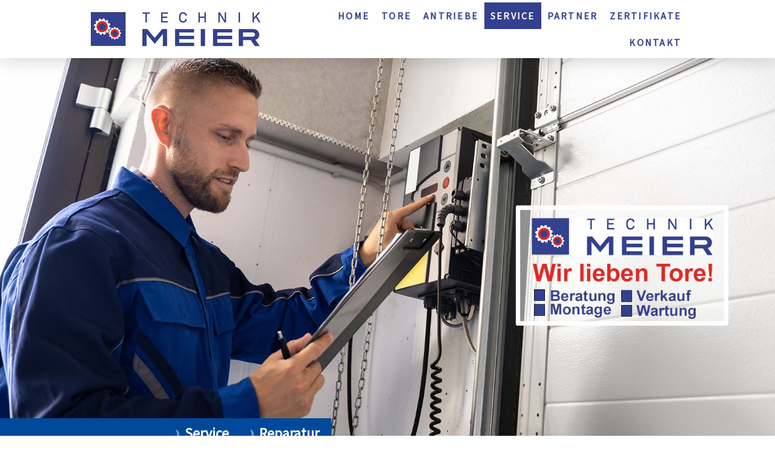

--- FILE ---
content_type: text/html; charset=UTF-8
request_url: https://www.meiertechnik.de/service/reparatur/
body_size: 11965
content:
<!DOCTYPE html>
<html lang="de-DE"><head>
    <meta charset="utf-8"/>
    <link rel="dns-prefetch preconnect" href="https://u.jimcdn.com/" crossorigin="anonymous"/>
<link rel="dns-prefetch preconnect" href="https://assets.jimstatic.com/" crossorigin="anonymous"/>
<link rel="dns-prefetch preconnect" href="https://image.jimcdn.com" crossorigin="anonymous"/>
<link rel="dns-prefetch preconnect" href="https://fonts.jimstatic.com" crossorigin="anonymous"/>
<meta name="viewport" content="width=device-width, initial-scale=1"/>
<meta http-equiv="X-UA-Compatible" content="IE=edge"/>
<meta name="description" content=""/>
<meta name="robots" content="index, follow, archive"/>
<meta property="st:section" content=""/>
<meta name="generator" content="Jimdo Creator"/>
<meta name="twitter:title" content="Reparaturen von Toren, türen und Anlagen"/>
<meta name="twitter:description" content="Schließt das Rollgittertür in der Tiefgarage nicht mehr? Oder umgekehrt: Das Tor lässt sich trotz aller Notmaßnahmen nicht öffnen? Defekte Teile, zum Beispiel der Antrieb, Mängel oder andere Schäden an Ihrer Toranlage? Unsere erfahrenen Techniker helfen Ihnen fachgerecht innerhalb kürzester Zeit!"/>
<meta name="twitter:card" content="summary_large_image"/>
<meta property="og:url" content="https://www.meiertechnik.de/service/reparatur/"/>
<meta property="og:title" content="Reparaturen von Toren, türen und Anlagen"/>
<meta property="og:description" content="Schließt das Rollgittertür in der Tiefgarage nicht mehr? Oder umgekehrt: Das Tor lässt sich trotz aller Notmaßnahmen nicht öffnen? Defekte Teile, zum Beispiel der Antrieb, Mängel oder andere Schäden an Ihrer Toranlage? Unsere erfahrenen Techniker helfen Ihnen fachgerecht innerhalb kürzester Zeit!"/>
<meta property="og:type" content="website"/>
<meta property="og:locale" content="de_DE"/>
<meta property="og:site_name" content="Meier Technik GmbH Gundheim - Industrietore-Garagentore-Spezialtore Service und Montage"/>
<meta name="twitter:image" content="https://image.jimcdn.com/cdn-cgi/image/width=1920%2Cheight=1024%2Cfit=contain%2Cformat=jpg%2C/app/cms/storage/image/path/sd81d121a8213a800/image/i2166d94d6549985d/version/1679503905/image.jpg"/>
<meta property="og:image" content="https://image.jimcdn.com/cdn-cgi/image/width=1920%2Cheight=1024%2Cfit=contain%2Cformat=jpg%2C/app/cms/storage/image/path/sd81d121a8213a800/image/i2166d94d6549985d/version/1679503905/image.jpg"/>
<meta property="og:image:width" content="1537"/>
<meta property="og:image:height" content="1024"/>
<meta property="og:image:secure_url" content="https://image.jimcdn.com/cdn-cgi/image/width=1920%2Cheight=1024%2Cfit=contain%2Cformat=jpg%2C/app/cms/storage/image/path/sd81d121a8213a800/image/i2166d94d6549985d/version/1679503905/image.jpg"/><title>Reparaturen von Toren, türen und Anlagen - Meier Technik GmbH Gundheim - Industrietore-Garagentore-Spezialtore Service und Montage</title>
<link rel="shortcut icon" href="https://u.jimcdn.com/cms/o/sd81d121a8213a800/img/favicon.png?t=1679674386"/>
    
<link rel="canonical" href="https://www.meiertechnik.de/service/reparatur/"/>

        <script src="https://assets.jimstatic.com/ckies.js.7c38a5f4f8d944ade39b.js"></script>

        <script src="https://assets.jimstatic.com/cookieControl.js.b05bf5f4339fa83b8e79.js"></script>
    <script>window.CookieControlSet.setToNormal();</script>

    <style>html,body{margin:0}.hidden{display:none}.n{padding:5px}#cc-website-title a {text-decoration: none}.cc-m-image-align-1{text-align:left}.cc-m-image-align-2{text-align:right}.cc-m-image-align-3{text-align:center}</style>

        <link href="https://u.jimcdn.com/cms/o/sd81d121a8213a800/layout/dm_f6bafd78fb633ff2b6001b768041b3b5/css/layout.css?t=1684845929" rel="stylesheet" type="text/css" id="jimdo_layout_css"/>
<script>     /* <![CDATA[ */     /*!  loadCss [c]2014 @scottjehl, Filament Group, Inc.  Licensed MIT */     window.loadCSS = window.loadCss = function(e,n,t){var r,l=window.document,a=l.createElement("link");if(n)r=n;else{var i=(l.body||l.getElementsByTagName("head")[0]).childNodes;r=i[i.length-1]}var o=l.styleSheets;a.rel="stylesheet",a.href=e,a.media="only x",r.parentNode.insertBefore(a,n?r:r.nextSibling);var d=function(e){for(var n=a.href,t=o.length;t--;)if(o[t].href===n)return e.call(a);setTimeout(function(){d(e)})};return a.onloadcssdefined=d,d(function(){a.media=t||"all"}),a};     window.onloadCSS = function(n,o){n.onload=function(){n.onload=null,o&&o.call(n)},"isApplicationInstalled"in navigator&&"onloadcssdefined"in n&&n.onloadcssdefined(o)}     /* ]]> */ </script>     <script>
// <![CDATA[
onloadCSS(loadCss('https://assets.jimstatic.com/web.css.eb85cb55dd9a47226f063339265ecc4f.css') , function() {
    this.id = 'jimdo_web_css';
});
// ]]>
</script>
<link href="https://assets.jimstatic.com/web.css.eb85cb55dd9a47226f063339265ecc4f.css" rel="preload" as="style"/>
<noscript>
<link href="https://assets.jimstatic.com/web.css.eb85cb55dd9a47226f063339265ecc4f.css" rel="stylesheet"/>
</noscript>
    <script>
    //<![CDATA[
        var jimdoData = {"isTestserver":false,"isLcJimdoCom":false,"isJimdoHelpCenter":false,"isProtectedPage":false,"cstok":"","cacheJsKey":"186e98539df89cc886f14e370fca1791cd2ed440","cacheCssKey":"186e98539df89cc886f14e370fca1791cd2ed440","cdnUrl":"https:\/\/assets.jimstatic.com\/","minUrl":"https:\/\/assets.jimstatic.com\/app\/cdn\/min\/file\/","authUrl":"https:\/\/a.jimdo.com\/","webPath":"https:\/\/www.meiertechnik.de\/","appUrl":"https:\/\/a.jimdo.com\/","cmsLanguage":"de_DE","isFreePackage":false,"mobile":false,"isDevkitTemplateUsed":true,"isTemplateResponsive":true,"websiteId":"sd81d121a8213a800","pageId":2546817036,"packageId":2,"shop":{"deliveryTimeTexts":{"1":"1 - 3 Tage Lieferzeit","2":"3 - 5 Tage Lieferzeit","3":"5 - 8 Tage Lieferzeit"},"checkoutButtonText":"Zur Kasse","isReady":false,"currencyFormat":{"pattern":"#,##0.00 \u00a4","convertedPattern":"#,##0.00 $","symbols":{"GROUPING_SEPARATOR":".","DECIMAL_SEPARATOR":",","CURRENCY_SYMBOL":"\u20ac"}},"currencyLocale":"de_DE"},"tr":{"gmap":{"searchNotFound":"Die angegebene Adresse konnte nicht gefunden werden.","routeNotFound":"Die Anfahrtsroute konnte nicht berechnet werden. M\u00f6gliche Gr\u00fcnde: Die Startadresse ist zu ungenau oder zu weit von der Zieladresse entfernt."},"shop":{"checkoutSubmit":{"next":"N\u00e4chster Schritt","wait":"Bitte warten"},"paypalError":"Da ist leider etwas schiefgelaufen. Bitte versuche es erneut!","cartBar":"Zum Warenkorb","maintenance":"Dieser Shop ist vor\u00fcbergehend leider nicht erreichbar. Bitte probieren Sie es sp\u00e4ter noch einmal.","addToCartOverlay":{"productInsertedText":"Der Artikel wurde dem Warenkorb hinzugef\u00fcgt.","continueShoppingText":"Weiter einkaufen","reloadPageText":"neu laden"},"notReadyText":"Dieser Shop ist noch nicht vollst\u00e4ndig eingerichtet.","numLeftText":"Mehr als {:num} Exemplare dieses Artikels sind z.Z. leider nicht verf\u00fcgbar.","oneLeftText":"Es ist leider nur noch ein Exemplar dieses Artikels verf\u00fcgbar."},"common":{"timeout":"Es ist ein Fehler aufgetreten. Die von dir ausgew\u00e4hlte Aktion wurde abgebrochen. Bitte versuche es in ein paar Minuten erneut."},"form":{"badRequest":"Es ist ein Fehler aufgetreten: Die Eingaben konnten leider nicht \u00fcbermittelt werden. Bitte versuche es sp\u00e4ter noch einmal!"}},"jQuery":"jimdoGen002","isJimdoMobileApp":false,"bgConfig":{"id":132433036,"type":"slideshow","options":{"fixed":true,"speed":0},"images":[{"id":8636907836,"url":"https:\/\/image.jimcdn.com\/cdn-cgi\/image\/\/app\/cms\/storage\/image\/path\/sd81d121a8213a800\/backgroundarea\/i5df9b883e3d6181b\/version\/1679471256\/image.jpg","altText":"","focalPointX":50.07812499999999289457264239899814128875732421875,"focalPointY":40.5520782470703125},{"id":8636933936,"url":"https:\/\/image.jimcdn.com\/cdn-cgi\/image\/\/app\/cms\/storage\/image\/path\/sd81d121a8213a800\/backgroundarea\/i8ab6ebc429b068af\/version\/1679482698\/image.jpg","altText":"","focalPointX":52.578125,"focalPointY":4.5520782470703125},{"id":8636983036,"url":"https:\/\/image.jimcdn.com\/cdn-cgi\/image\/\/app\/cms\/storage\/image\/path\/sd81d121a8213a800\/backgroundarea\/i5174a4b730de300a\/version\/1679494162\/image.jpg","altText":"","focalPointX":40.578125,"focalPointY":41.94898293397136512794531881809234619140625}]},"bgFullscreen":null,"responsiveBreakpointLandscape":767,"responsiveBreakpointPortrait":480,"copyableHeadlineLinks":false,"tocGeneration":false,"googlemapsConsoleKey":false,"loggingForAnalytics":false,"loggingForPredefinedPages":false,"isFacebookPixelIdEnabled":false,"userAccountId":"d7b672e3-c671-47ff-b28e-c1138150bd91"};
    // ]]>
</script>

     <script> (function(window) { 'use strict'; var regBuff = window.__regModuleBuffer = []; var regModuleBuffer = function() { var args = [].slice.call(arguments); regBuff.push(args); }; if (!window.regModule) { window.regModule = regModuleBuffer; } })(window); </script>
    <script src="https://assets.jimstatic.com/web.js.58bdb3da3da85b5697c0.js" async="true"></script>
    <script src="https://assets.jimstatic.com/at.js.62588d64be2115a866ce.js"></script>
    
</head>

<body class="body cc-page j-m-gallery-styles j-m-video-styles j-m-hr-styles j-m-header-styles j-m-text-styles j-m-emotionheader-styles j-m-htmlCode-styles j-m-rss-styles j-m-form-styles j-m-table-styles j-m-textWithImage-styles j-m-downloadDocument-styles j-m-imageSubtitle-styles j-m-flickr-styles j-m-googlemaps-styles j-m-blogSelection-styles j-m-comment-styles-disabled j-m-jimdo-styles j-m-profile-styles j-m-guestbook-styles j-m-promotion-styles j-m-twitter-styles j-m-hgrid-styles j-m-shoppingcart-styles j-m-catalog-styles j-m-product-styles-disabled j-m-facebook-styles j-m-sharebuttons-styles j-m-formnew-styles j-m-callToAction-styles j-m-turbo-styles j-m-spacing-styles j-m-googleplus-styles j-m-dummy-styles j-m-search-styles j-m-booking-styles j-m-socialprofiles-styles j-footer-styles cc-pagemode-default cc-content-parent" id="page-2546817036">

<div id="cc-inner" class="cc-content-parent">

<input type="checkbox" id="jtpl-mobile-navigation__checkbox" class="jtpl-mobile-navigation__checkbox"/><!-- _main.sass --><div class="jtpl-main cc-content-parent">

  <!-- _background-area.sass -->
  <div class="jtpl-background-area" background-area="fullscreen"></div>
  <!-- END _background-area.sass -->

  <!-- _top-bar.sass -->
  <div class="jtpl-top-bar navigation-colors">
    <!-- _navigation.sass -->
    <label for="jtpl-mobile-navigation__checkbox" class="jtpl-mobile-navigation__label navigation-colors--transparency">
      <span class="jtpl-mobile-navigation__borders navigation-colors__menu-icon"></span>
    </label>
    <!-- END _navigation.sass -->

  </div>
  <!-- END _top-bar.sass -->


  <!-- _mobile-navigation.sass -->
  <nav class="jtpl-mobile-navigation navigation-colors navigation-colors--transparency"><div data-container="navigation"><div class="j-nav-variant-nested"><ul class="cc-nav-level-0 j-nav-level-0"><li id="cc-nav-view-2546063636" class="jmd-nav__list-item-0"><a href="/" data-link-title="Home">Home</a></li><li id="cc-nav-view-2546775836" class="jmd-nav__list-item-0 j-nav-has-children"><a href="/tore/" data-link-title="Tore">Tore</a><span data-navi-toggle="cc-nav-view-2546775836" class="jmd-nav__toggle-button"></span><ul class="cc-nav-level-1 j-nav-level-1"><li id="cc-nav-view-2546776136" class="jmd-nav__list-item-1"><a href="/tore/industrietore/" data-link-title="Industrietore">Industrietore</a></li><li id="cc-nav-view-2547005336" class="jmd-nav__list-item-1"><a href="/tore/überladebrücken/" data-link-title="Überladebrücken">Überladebrücken</a></li><li id="cc-nav-view-2546776336" class="jmd-nav__list-item-1"><a href="/tore/privattore/" data-link-title="Privattore">Privattore</a></li><li id="cc-nav-view-2546776436" class="jmd-nav__list-item-1"><a href="/tore/spezialtore/" data-link-title="Spezialtore">Spezialtore</a></li><li id="cc-nav-view-2547005136" class="jmd-nav__list-item-1"><a href="/tore/brandschutz-tore-und-türen/" data-link-title="Brandschutz- Tore und Türen">Brandschutz- Tore und Türen</a></li><li id="cc-nav-view-2546961636" class="jmd-nav__list-item-1"><a href="/tore/modernisierung-bestandstore/" data-link-title="Modernisierung Bestandstore">Modernisierung Bestandstore</a></li></ul></li><li id="cc-nav-view-2546776536" class="jmd-nav__list-item-0 j-nav-has-children"><a href="/antriebe/" data-link-title="Antriebe">Antriebe</a><span data-navi-toggle="cc-nav-view-2546776536" class="jmd-nav__toggle-button"></span><ul class="cc-nav-level-1 j-nav-level-1"><li id="cc-nav-view-2546809436" class="jmd-nav__list-item-1"><a href="/antriebe/antriebe-für-industrietore/" data-link-title="Antriebe für Industrietore">Antriebe für Industrietore</a></li><li id="cc-nav-view-2546809536" class="jmd-nav__list-item-1"><a href="/antriebe/antriebe-für-privattore/" data-link-title="Antriebe für Privattore">Antriebe für Privattore</a></li><li id="cc-nav-view-2546809636" class="jmd-nav__list-item-1"><a href="/antriebe/torsteuerung-und-zubehör/" data-link-title="Torsteuerung und Zubehör">Torsteuerung und Zubehör</a></li></ul></li><li id="cc-nav-view-2546776036" class="jmd-nav__list-item-0 j-nav-has-children cc-nav-parent j-nav-parent jmd-nav__item--parent"><a href="/service/" data-link-title="Service">Service</a><span data-navi-toggle="cc-nav-view-2546776036" class="jmd-nav__toggle-button"></span><ul class="cc-nav-level-1 j-nav-level-1"><li id="cc-nav-view-2546779336" class="jmd-nav__list-item-1"><a href="/service/beratung/" data-link-title="Beratung">Beratung</a></li><li id="cc-nav-view-2546776736" class="jmd-nav__list-item-1"><a href="/service/montage/" data-link-title="Montage">Montage</a></li><li id="cc-nav-view-2546776836" class="jmd-nav__list-item-1"><a href="/service/wartung/" data-link-title="Wartung">Wartung</a></li><li id="cc-nav-view-2546779436" class="jmd-nav__list-item-1"><a href="/service/prüfung/" data-link-title="Prüfung">Prüfung</a></li><li id="cc-nav-view-2546817036" class="jmd-nav__list-item-1 cc-nav-current j-nav-current jmd-nav__item--current"><a href="/service/reparatur/" data-link-title="Reparatur" class="cc-nav-current j-nav-current jmd-nav__link--current">Reparatur</a></li></ul></li><li id="cc-nav-view-2546776636" class="jmd-nav__list-item-0"><a href="/partner/" data-link-title="Partner">Partner</a></li><li id="cc-nav-view-2548406136" class="jmd-nav__list-item-0"><a href="/zertifikate/" data-link-title="Zertifikate">Zertifikate</a></li><li id="cc-nav-view-2546063536" class="jmd-nav__list-item-0 j-nav-has-children"><a href="/kontakt/" data-link-title="Kontakt">Kontakt</a><span data-navi-toggle="cc-nav-view-2546063536" class="jmd-nav__toggle-button"></span><ul class="cc-nav-level-1 j-nav-level-1"><li id="cc-nav-view-2548275236" class="jmd-nav__list-item-1"><a href="/kontakt/ansprech-partner/" data-link-title="Ansprech-partner">Ansprech-partner</a></li></ul></li></ul></div></div>
  </nav><!-- END _mobile-navigation.sass --><!-- _header.sass --><header class="jtpl-header navigation-colors"><div class="jtpl-header__inner alignment-options navigation-vertical-alignment">
      <div class="jtpl-logo">
        <div id="cc-website-logo" class="cc-single-module-element"><div id="cc-m-13548667336" class="j-module n j-imageSubtitle"><div class="cc-m-image-container"><figure class="cc-imagewrapper cc-m-image-align-3">
<a href="https://www.meiertechnik.de/" target="_self"><img srcset="https://image.jimcdn.com/cdn-cgi/image/width=280%2Cheight=10000%2Cfit=contain%2Cformat=jpg%2C/app/cms/storage/image/path/sd81d121a8213a800/image/i624628705233e506/version/1672737843/image.jpg 280w, https://image.jimcdn.com/cdn-cgi/image/width=320%2Cheight=10000%2Cfit=contain%2Cformat=jpg%2C/app/cms/storage/image/path/sd81d121a8213a800/image/i624628705233e506/version/1672737843/image.jpg 320w, https://image.jimcdn.com/cdn-cgi/image//app/cms/storage/image/path/sd81d121a8213a800/image/i624628705233e506/version/1672737843/image.jpg 560w" sizes="(min-width: 280px) 280px, 100vw" id="cc-m-imagesubtitle-image-13548667336" src="https://image.jimcdn.com/cdn-cgi/image/width=280%2Cheight=10000%2Cfit=contain%2Cformat=jpg%2C/app/cms/storage/image/path/sd81d121a8213a800/image/i624628705233e506/version/1672737843/image.jpg" alt="Meier Technik GmbH Gundheim - Industrietore-Garagentore-Spezialtore Service und Montage" class="" data-src-width="560" data-src-height="133" data-src="https://image.jimcdn.com/cdn-cgi/image/width=280%2Cheight=10000%2Cfit=contain%2Cformat=jpg%2C/app/cms/storage/image/path/sd81d121a8213a800/image/i624628705233e506/version/1672737843/image.jpg" data-image-id="8621565636"/></a>    

</figure>
</div>
<div class="cc-clear"></div>
<script id="cc-m-reg-13548667336">// <![CDATA[

    window.regModule("module_imageSubtitle", {"data":{"imageExists":true,"hyperlink":"","hyperlink_target":"_blank","hyperlinkAsString":"","pinterest":"0","id":13548667336,"widthEqualsContent":"1","resizeWidth":"280","resizeHeight":67},"id":13548667336});
// ]]>
</script></div></div>
      </div>

      <!-- _navigation.sass -->
      <nav class="jtpl-navigation"><div class="jtpl-navigation__inner navigation-alignment" data-dropdown="true" data-main="true">
          <div data-container="navigation"><div class="j-nav-variant-nested"><ul class="cc-nav-level-0 j-nav-level-0"><li id="cc-nav-view-2546063636" class="jmd-nav__list-item-0"><a href="/" data-link-title="Home">Home</a></li><li id="cc-nav-view-2546775836" class="jmd-nav__list-item-0 j-nav-has-children"><a href="/tore/" data-link-title="Tore">Tore</a><span data-navi-toggle="cc-nav-view-2546775836" class="jmd-nav__toggle-button"></span><ul class="cc-nav-level-1 j-nav-level-1"><li id="cc-nav-view-2546776136" class="jmd-nav__list-item-1"><a href="/tore/industrietore/" data-link-title="Industrietore">Industrietore</a></li><li id="cc-nav-view-2547005336" class="jmd-nav__list-item-1"><a href="/tore/überladebrücken/" data-link-title="Überladebrücken">Überladebrücken</a></li><li id="cc-nav-view-2546776336" class="jmd-nav__list-item-1"><a href="/tore/privattore/" data-link-title="Privattore">Privattore</a></li><li id="cc-nav-view-2546776436" class="jmd-nav__list-item-1"><a href="/tore/spezialtore/" data-link-title="Spezialtore">Spezialtore</a></li><li id="cc-nav-view-2547005136" class="jmd-nav__list-item-1"><a href="/tore/brandschutz-tore-und-türen/" data-link-title="Brandschutz- Tore und Türen">Brandschutz- Tore und Türen</a></li><li id="cc-nav-view-2546961636" class="jmd-nav__list-item-1"><a href="/tore/modernisierung-bestandstore/" data-link-title="Modernisierung Bestandstore">Modernisierung Bestandstore</a></li></ul></li><li id="cc-nav-view-2546776536" class="jmd-nav__list-item-0 j-nav-has-children"><a href="/antriebe/" data-link-title="Antriebe">Antriebe</a><span data-navi-toggle="cc-nav-view-2546776536" class="jmd-nav__toggle-button"></span><ul class="cc-nav-level-1 j-nav-level-1"><li id="cc-nav-view-2546809436" class="jmd-nav__list-item-1"><a href="/antriebe/antriebe-für-industrietore/" data-link-title="Antriebe für Industrietore">Antriebe für Industrietore</a></li><li id="cc-nav-view-2546809536" class="jmd-nav__list-item-1"><a href="/antriebe/antriebe-für-privattore/" data-link-title="Antriebe für Privattore">Antriebe für Privattore</a></li><li id="cc-nav-view-2546809636" class="jmd-nav__list-item-1"><a href="/antriebe/torsteuerung-und-zubehör/" data-link-title="Torsteuerung und Zubehör">Torsteuerung und Zubehör</a></li></ul></li><li id="cc-nav-view-2546776036" class="jmd-nav__list-item-0 j-nav-has-children cc-nav-parent j-nav-parent jmd-nav__item--parent"><a href="/service/" data-link-title="Service">Service</a><span data-navi-toggle="cc-nav-view-2546776036" class="jmd-nav__toggle-button"></span><ul class="cc-nav-level-1 j-nav-level-1"><li id="cc-nav-view-2546779336" class="jmd-nav__list-item-1"><a href="/service/beratung/" data-link-title="Beratung">Beratung</a></li><li id="cc-nav-view-2546776736" class="jmd-nav__list-item-1"><a href="/service/montage/" data-link-title="Montage">Montage</a></li><li id="cc-nav-view-2546776836" class="jmd-nav__list-item-1"><a href="/service/wartung/" data-link-title="Wartung">Wartung</a></li><li id="cc-nav-view-2546779436" class="jmd-nav__list-item-1"><a href="/service/prüfung/" data-link-title="Prüfung">Prüfung</a></li><li id="cc-nav-view-2546817036" class="jmd-nav__list-item-1 cc-nav-current j-nav-current jmd-nav__item--current"><a href="/service/reparatur/" data-link-title="Reparatur" class="cc-nav-current j-nav-current jmd-nav__link--current">Reparatur</a></li></ul></li><li id="cc-nav-view-2546776636" class="jmd-nav__list-item-0"><a href="/partner/" data-link-title="Partner">Partner</a></li><li id="cc-nav-view-2548406136" class="jmd-nav__list-item-0"><a href="/zertifikate/" data-link-title="Zertifikate">Zertifikate</a></li><li id="cc-nav-view-2546063536" class="jmd-nav__list-item-0 j-nav-has-children"><a href="/kontakt/" data-link-title="Kontakt">Kontakt</a><span data-navi-toggle="cc-nav-view-2546063536" class="jmd-nav__toggle-button"></span><ul class="cc-nav-level-1 j-nav-level-1"><li id="cc-nav-view-2548275236" class="jmd-nav__list-item-1"><a href="/kontakt/ansprech-partner/" data-link-title="Ansprech-partner">Ansprech-partner</a></li></ul></li></ul></div></div>
        </div>
      </nav><!-- END _navigation.sass -->
</div>
  </header><div class="jtpl-header--image" background-area="stripe" background-area-default=""></div>

  <!-- END _header.sass -->

  <!-- _section-main.sass -->
  <div class="jtpl-section-main content-options-box cc-content-parent">

    <!-- _breadcrumb.sass -->
    <div class="jtpl-breadcrumb alignment-options">
      <div class="jtpl-breadcrumb__inner flex-background-options">
        <div class="jtpl-breadcrumb__title-navigation-gutter">
          <!-- _section-main.sass -->
          <div class="jtpl-title">
            
          </div>
          <!-- END _section-main.sass -->
          <div class="jtpl-breadcrumb__navigation breadcrumb-options">
            <div data-container="navigation"><div class="j-nav-variant-breadcrumb"><ol itemscope="true" itemtype="http://schema.org/BreadcrumbList"><li itemscope="true" itemprop="itemListElement" itemtype="http://schema.org/ListItem"><a href="/service/" data-link-title="Service" itemprop="item"><span itemprop="name">Service</span></a><meta itemprop="position" content="1"/></li><li itemscope="true" itemprop="itemListElement" itemtype="http://schema.org/ListItem" class="cc-nav-current j-nav-current"><a href="/service/reparatur/" data-link-title="Reparatur" itemprop="item" class="cc-nav-current j-nav-current"><span itemprop="name">Reparatur</span></a><meta itemprop="position" content="2"/></li></ol></div></div>
          </div>
        </div>
      </div>
    </div>
    <!-- END _breadcrumb.sass -->

    <div class="jtpl-content alignment-options content-options-inner cc-content-parent">
      <div id="content_area" data-container="content"><div id="content_start"></div>
        
        <div id="cc-matrix-3902445636"><div id="cc-m-13580429836" class="j-module n j-header "><h1 class="" id="cc-m-header-13580429836">Reparaturen von Toren, türen und Anlagen</h1></div><div id="cc-m-13580430236" class="j-module n j-spacing ">
    <div class="cc-m-spacer" style="height: 20px;">
    
</div>

</div><div id="cc-m-13580430336" class="j-module n j-textWithImage "><figure class="cc-imagewrapper cc-m-image-align-1">
<img srcset="https://image.jimcdn.com/cdn-cgi/image/width=320%2Cheight=1024%2Cfit=contain%2Cformat=jpg%2C/app/cms/storage/image/path/sd81d121a8213a800/image/i2166d94d6549985d/version/1679503905/image.jpg 320w, https://image.jimcdn.com/cdn-cgi/image/width=470%2Cheight=1024%2Cfit=contain%2Cformat=jpg%2C/app/cms/storage/image/path/sd81d121a8213a800/image/i2166d94d6549985d/version/1679503905/image.jpg 470w, https://image.jimcdn.com/cdn-cgi/image/width=640%2Cheight=1024%2Cfit=contain%2Cformat=jpg%2C/app/cms/storage/image/path/sd81d121a8213a800/image/i2166d94d6549985d/version/1679503905/image.jpg 640w, https://image.jimcdn.com/cdn-cgi/image/width=940%2Cheight=1024%2Cfit=contain%2Cformat=jpg%2C/app/cms/storage/image/path/sd81d121a8213a800/image/i2166d94d6549985d/version/1679503905/image.jpg 940w" sizes="(min-width: 470px) 470px, 100vw" id="cc-m-textwithimage-image-13580430336" src="https://image.jimcdn.com/cdn-cgi/image/width=470%2Cheight=1024%2Cfit=contain%2Cformat=jpg%2C/app/cms/storage/image/path/sd81d121a8213a800/image/i2166d94d6549985d/version/1679503905/image.jpg" alt="" class="" data-src-width="2000" data-src-height="1333" data-src="https://image.jimcdn.com/cdn-cgi/image/width=470%2Cheight=1024%2Cfit=contain%2Cformat=jpg%2C/app/cms/storage/image/path/sd81d121a8213a800/image/i2166d94d6549985d/version/1679503905/image.jpg" data-image-id="8636983436"/>    

</figure>
<div>
    <div id="cc-m-textwithimage-13580430336" data-name="text" data-action="text" class="cc-m-textwithimage-inline-rte">
        <p>
    Schließt das Rollgittertür in der Tiefgarage nicht mehr?  Oder umgekehrt: Das Tor lässt sich trotz aller Notmaßnahmen nicht öffnen?  Defekte Teile, zum Beispiel der Antrieb, Mängel
    oder andere Schäden an Ihrer Toranlage?  Unsere erfahrenen Techniker helfen Ihnen fachgerecht innerhalb kürzester Zeit!
</p>    </div>
</div>

<div class="cc-clear"></div>
<script id="cc-m-reg-13580430336">// <![CDATA[

    window.regModule("module_textWithImage", {"data":{"imageExists":true,"hyperlink":"","hyperlink_target":"","hyperlinkAsString":"","pinterest":"0","id":13580430336,"widthEqualsContent":"0","resizeWidth":"470","resizeHeight":314},"id":13580430336});
// ]]>
</script></div><div id="cc-m-13580513436" class="j-module n j-spacing ">
    <div class="cc-m-spacer" style="height: 20px;">
    
</div>

</div><div id="cc-m-13580492136" class="j-module n j-header "><h1 class="" id="cc-m-header-13580492136">Unser Einzugsgebiet im Radius von ca. 70 km von Worms</h1></div><div id="cc-m-13580720336" class="j-module n j-spacing ">
    <div class="cc-m-spacer" style="height: 20px;">
    
</div>

</div><div id="cc-m-13580491936" class="j-module n j-hgrid ">    <div class="cc-m-hgrid-column" style="width: 49%;">
        <div id="cc-matrix-3910452336"><div id="cc-m-13580492436" class="j-module n j-text "><p>
    <strong>Von Worms bis Mannheim,Heidelberg  und </strong><strong>Kaiserlautern.</strong>
</p>

<p>
    Mit unserem <strong>Firmensitz in Gundheim/Rheinhessen</strong> nähe Worms arbeiten wir regional im Umkreis von ca. 70 km. Wir sind insbesondere in den Regionen Worms,Mannheim,Heidelberg,
    Weinheim, Frankenthal. Ludwigshafen  Grünstadt oder Kaiserslautern unterwegs. Mit unseren Servicefahrzeugen sind wir  schnell vor Ort bei Ihnen, um uns um Ihr Tor zu kümmern.<br/>
    <br/>
</p></div></div>    </div>
            <div class="cc-m-hgrid-separator" data-display="cms-only"><div></div></div>
        <div class="cc-m-hgrid-column last" style="width: 49%;">
        <div id="cc-matrix-3910452436"><div id="cc-m-13580512136" class="j-module n j-googlemaps ">

<div id="cc-m-map-13580512136">
    <div class="cc-map-wrapper" style="height: 400px;">
                <iframe class="cc-map-embed-iframe" width="100%" height="400" frameborder="0" allowfullscreen="allowfullscreen" style="border: 0; display: none" data-src="https://www.google.com/maps/embed/v1/place?key=AIzaSyASzqnCrYBWXhFtdlXXBg_KCLxQTa1I5Y4&amp;q=gundheim+am+graben+30&amp;maptype=roadmap">
        </iframe>
                    <div class="cc-map-embed-placeholder" style="                      display: none;                      height: 400px;                      background: no-repeat center url(https://assets.jimstatic.com/s/img/google_map_placeholder.png);                      background-size: auto;                      box-shadow: inset 0 0 0 2000px rgb(0 0 0 / 40%);                      color: white;                      vertical-align: middle;                      justify-content: center;                      align-items: center;                      width: 100%;                      ">
                <span style="padding: 10px;">
                    Inhalte von Google Maps werden aufgrund deiner aktuellen Cookie-Einstellungen nicht angezeigt. Klicke auf die <a href="javascript:window.CookieControl.showCookieSettings();">Cookie-Richtlinie</a> (Funktionell), um den Cookie-Richtlinien von Google Maps zuzustimmen und den Inhalt anzusehen. Mehr dazu erfährst du in der Google Maps <a href="https://policies.google.com/privacy" target="_blank">Datenschutzerklärung</a>.                </span>
            </div>
                </div>
</div>
<script id="cc-m-reg-13580512136">// <![CDATA[

    window.regModule("module_googlemaps", {"id":13580512136,"selector":"#cc-m-map-13580512136","position":null,"mapTypeDefault":"roadmap","withinCms":false,"minHeight":200,"maxHeight":1000,"height":"400","embedUrlQueryParams":{"key":"AIzaSyASzqnCrYBWXhFtdlXXBg_KCLxQTa1I5Y4","q":"gundheim am graben 30","maptype":"roadmap"},"embedBaseUrl":"https:\/\/www.google.com\/maps\/embed\/v1\/place?key=AIzaSyBt9wuJT4E1LiRbJVwVHYnJZHpKhgfqCUE"});
// ]]>
</script></div></div>    </div>
    
<div class="cc-m-hgrid-overlay" data-display="cms-only"></div>

<br class="cc-clear"/>

</div><div id="cc-m-13580513536" class="j-module n j-header "><h1 class="" id="cc-m-header-13580513536">Rufen Sie uns gerne an: 06244-9076-0</h1></div></div>
        
        </div>
    </div>
    <!-- END _section-main.sass -->

  </div>

  <!-- _section-aside.sass -->
  <div class="jtpl-section-aside">

    <aside class="jtpl-sidebar sidebar-options"><div class="jtpl-sidebar__inner alignment-options">
        <div data-container="sidebar"><div id="cc-matrix-3899518936"><div id="cc-m-13548688936" class="j-module n j-hgrid ">    <div class="cc-m-hgrid-column" style="width: 23.47%;">
        <div id="cc-matrix-3899527636"><div id="cc-m-13575436236" class="j-module n j-spacing ">
    <div class="cc-m-spacer" style="height: 5px;">
    
</div>

</div><div id="cc-m-13548689036" class="j-module n j-imageSubtitle "><figure class="cc-imagewrapper cc-m-image-align-1 cc-m-width-maxed">
<img srcset="https://image.jimcdn.com/cdn-cgi/image/width=223%2Cheight=10000%2Cfit=contain%2Cformat=jpg%2C/app/cms/storage/image/path/sd81d121a8213a800/image/i6826f0f3076c1f65/version/1678436989/image.jpg 223w, https://image.jimcdn.com/cdn-cgi/image/width=320%2Cheight=10000%2Cfit=contain%2Cformat=jpg%2C/app/cms/storage/image/path/sd81d121a8213a800/image/i6826f0f3076c1f65/version/1678436989/image.jpg 320w, https://image.jimcdn.com/cdn-cgi/image/width=446%2Cheight=10000%2Cfit=contain%2Cformat=jpg%2C/app/cms/storage/image/path/sd81d121a8213a800/image/i6826f0f3076c1f65/version/1678436989/image.jpg 446w" sizes="(min-width: 223px) 223px, 100vw" id="cc-m-imagesubtitle-image-13548689036" src="https://image.jimcdn.com/cdn-cgi/image/width=223%2Cheight=10000%2Cfit=contain%2Cformat=jpg%2C/app/cms/storage/image/path/sd81d121a8213a800/image/i6826f0f3076c1f65/version/1678436989/image.jpg" alt="" class="" data-src-width="560" data-src-height="133" data-src="https://image.jimcdn.com/cdn-cgi/image/width=223%2Cheight=10000%2Cfit=contain%2Cformat=jpg%2C/app/cms/storage/image/path/sd81d121a8213a800/image/i6826f0f3076c1f65/version/1678436989/image.jpg" data-image-id="8621575636"/>    

</figure>

<div class="cc-clear"></div>
<script id="cc-m-reg-13548689036">// <![CDATA[

    window.regModule("module_imageSubtitle", {"data":{"imageExists":true,"hyperlink":"","hyperlink_target":"","hyperlinkAsString":"","pinterest":"0","id":13548689036,"widthEqualsContent":"1","resizeWidth":"223","resizeHeight":53},"id":13548689036});
// ]]>
</script></div></div>    </div>
            <div class="cc-m-hgrid-separator" data-display="cms-only"><div></div></div>
        <div class="cc-m-hgrid-column" style="width: 19.33%;">
        <div id="cc-matrix-3899527736"><div id="cc-m-13548690036" class="j-module n j-text "><p>
    <span style="font-size: 20px;"><strong>Meier Technik GmbH</strong></span>
</p>

<p>
    <span style="font-size: 20px;"><strong>Am Graben 30</strong></span>
</p>

<p>
    <span style="font-size: 20px;"><strong>D-67599 Gundheim</strong></span>
</p></div></div>    </div>
            <div class="cc-m-hgrid-separator" data-display="cms-only"><div></div></div>
        <div class="cc-m-hgrid-column" style="width: 19.43%;">
        <div id="cc-matrix-3899527836"><div id="cc-m-13548691336" class="j-module n j-text "><p style="font-size: 13px;">
    <span style="font-size: 20px;"><span style="font-weight: bold;">Tel:  06244-9076-0</span></span>
</p>

<p style="font-size: 13px;">
    <span style="font-size: 20px;"><span style="font-weight: bold;">Fax: 06244-9076-25</span></span>
</p>

<p style="font-size: 13px;">
    <a href="mailto:info@meiertechnik.de" title="info@meiertechnik.de"><span style="font-size: 20px;"><span style="font-weight: bold;">&gt;&gt;&gt; Mail senden</span></span></a>
</p></div></div>    </div>
            <div class="cc-m-hgrid-separator" data-display="cms-only"><div></div></div>
        <div class="cc-m-hgrid-column last" style="width: 31.74%;">
        <div id="cc-matrix-3908713736"><div id="cc-m-13575436136" class="j-module n j-spacing ">
    <div class="cc-m-spacer" style="height: 5px;">
    
</div>

</div><div id="cc-m-13575435736" class="j-module n j-imageSubtitle "><figure class="cc-imagewrapper cc-m-image-align-1">
<a href="https://www.meiergmbh.de/" target="_blank"><img srcset="https://image.jimcdn.com/cdn-cgi/image/width=223%2Cheight=10000%2Cfit=contain%2Cformat=jpg%2C/app/cms/storage/image/path/sd81d121a8213a800/image/i847f34ac300d3985/version/1678440488/image.jpg 223w, https://image.jimcdn.com/cdn-cgi/image/width=320%2Cheight=10000%2Cfit=contain%2Cformat=jpg%2C/app/cms/storage/image/path/sd81d121a8213a800/image/i847f34ac300d3985/version/1678440488/image.jpg 320w, https://image.jimcdn.com/cdn-cgi/image/width=446%2Cheight=10000%2Cfit=contain%2Cformat=jpg%2C/app/cms/storage/image/path/sd81d121a8213a800/image/i847f34ac300d3985/version/1678440488/image.jpg 446w" sizes="(min-width: 223px) 223px, 100vw" id="cc-m-imagesubtitle-image-13575435736" src="https://image.jimcdn.com/cdn-cgi/image/width=223%2Cheight=10000%2Cfit=contain%2Cformat=jpg%2C/app/cms/storage/image/path/sd81d121a8213a800/image/i847f34ac300d3985/version/1678440488/image.jpg" alt="" class="" data-src-width="560" data-src-height="133" data-src="https://image.jimcdn.com/cdn-cgi/image/width=223%2Cheight=10000%2Cfit=contain%2Cformat=jpg%2C/app/cms/storage/image/path/sd81d121a8213a800/image/i847f34ac300d3985/version/1678440488/image.jpg" data-image-id="8634544936"/></a>    

</figure>

<div class="cc-clear"></div>
<script id="cc-m-reg-13575435736">// <![CDATA[

    window.regModule("module_imageSubtitle", {"data":{"imageExists":true,"hyperlink":"https:\/\/www.meiergmbh.de\/","hyperlink_target":"_blank","hyperlinkAsString":"https:\/\/www.meiergmbh.de\/","pinterest":"0","id":13575435736,"widthEqualsContent":"0","resizeWidth":"223","resizeHeight":53},"id":13575435736});
// ]]>
</script></div></div>    </div>
    
<div class="cc-m-hgrid-overlay" data-display="cms-only"></div>

<br class="cc-clear"/>

</div></div></div>
      </div>
    </aside><footer class="jtpl-footer footer-options"><div class="jtpl-footer__inner alignment-options">
        <div id="contentfooter" data-container="footer">

    
    <div class="j-meta-links">
        <a href="/about/">Impressum</a> | <a href="//www.meiertechnik.de/j/privacy">Datenschutz</a> | <a id="cookie-policy" href="javascript:window.CookieControl.showCookieSettings();">Cookie-Richtlinie</a> | <a href="/sitemap/">Sitemap</a><br/>Copyright 2023 © Meier Technik GmbH Gundheim    </div>

    <div class="j-admin-links">
            

<span class="loggedin">
    <a rel="nofollow" id="logout" target="_top" href="https://cms.e.jimdo.com/app/cms/logout.php">
        Abmelden    </a>
    |
    <a rel="nofollow" id="edit" target="_top" href="https://a.jimdo.com/app/auth/signin/jumpcms/?page=2546817036">Bearbeiten</a>
</span>
        </div>

    
</div>

      </div>
    </footer><!-- END _section-aside.sass -->
</div>


  <!-- _cart.sass -->
  <div class="jtpl-cart">
    
  </div>
  <!-- END _cart.sass -->

</div>
<!-- END main.sass -->

</div>
    <ul class="cc-FloatingButtonBarContainer cc-FloatingButtonBarContainer-right hidden">

                    <!-- scroll to top button -->
            <li class="cc-FloatingButtonBarContainer-button-scroll">
                <a href="javascript:void(0);" title="Nach oben scrollen">
                    <span>Nach oben scrollen</span>
                </a>
            </li>
            <script>// <![CDATA[

    window.regModule("common_scrolltotop", []);
// ]]>
</script>    </ul>
    <script type="text/javascript">
//<![CDATA[
addAutomatedTracking('creator.website', track_anon);
//]]>
</script>
    



<div class="cc-individual-cookie-settings" id="cc-individual-cookie-settings" style="display: none" data-nosnippet="true">

</div>
<script>// <![CDATA[

    window.regModule("web_individualCookieSettings", {"categories":[{"type":"NECESSARY","name":"Unbedingt erforderlich","description":"Unbedingt erforderliche Cookies erm\u00f6glichen grundlegende Funktionen und sind f\u00fcr die einwandfreie Funktion der Website erforderlich. Daher kann man sie nicht deaktivieren. Diese Art von Cookies wird ausschlie\u00dflich von dem Betreiber der Website verwendet (First-Party-Cookie) und s\u00e4mtliche Informationen, die in den Cookies gespeichert sind, werden nur an diese Website gesendet.","required":true,"cookies":[{"key":"cookielaw","name":"cookielaw","description":"Cookielaw\n\nDieses Cookie zeigt das Cookie-Banner an und speichert die Cookie-Einstellungen des Besuchers.\n\nAnbieter:\nJimdo GmbH, Stresemannstrasse 375, 22761 Hamburg, Deutschland.\n\nCookie-Name: ckies_cookielaw\nCookie-Laufzeit: 1 Jahr\n\nDatenschutzerkl\u00e4rung:\nhttps:\/\/www.jimdo.com\/de\/info\/datenschutzerklaerung\/ ","required":true},{"key":"control-cookies-wildcard","name":"ckies_*","description":"Jimdo Control Cookies\n\nSteuerungs-Cookies zur Aktivierung der vom Website-Besucher ausgew\u00e4hlten Dienste\/Cookies und zur Speicherung der entsprechenden Cookie-Einstellungen. \n\nAnbieter:\nJimdo GmbH, Stresemannstra\u00dfe 375, 22761 Hamburg, Deutschland.\n\nCookie-Namen: ckies_*, ckies_postfinance, ckies_stripe, ckies_powr, ckies_google, ckies_cookielaw, ckies_ga, ckies_jimdo_analytics, ckies_fb_analytics, ckies_fr\n\nCookie-Laufzeit: 1 Jahr\n\nDatenschutzerkl\u00e4rung:\nhttps:\/\/www.jimdo.com\/de\/info\/datenschutzerklaerung\/ ","required":true}]},{"type":"FUNCTIONAL","name":"Funktionell","description":"Funktionelle Cookies erm\u00f6glichen dieser Website, bestimmte Funktionen zur Verf\u00fcgung zu stellen und Informationen zu speichern, die vom Nutzer eingegeben wurden \u2013 beispielsweise bereits registrierte Namen oder die Sprachauswahl. Damit werden verbesserte und personalisierte Funktionen gew\u00e4hrleistet.","required":false,"cookies":[{"key":"powr-v2","name":"powr","description":"POWr.io Cookies\n\nDiese Cookies registrieren anonyme, statistische Daten \u00fcber das Verhalten des Besuchers dieser Website und sind verantwortlich f\u00fcr die Gew\u00e4hrleistung der Funktionalit\u00e4t bestimmter Widgets, die auf dieser Website eingesetzt werden. Sie werden ausschlie\u00dflich f\u00fcr interne Analysen durch den Webseitenbetreiber verwendet z. B. f\u00fcr den Besucherz\u00e4hler.\n\nAnbieter:\nPowr.io, POWr HQ, 340 Pine Street, San Francisco, California 94104, USA.\n\nCookie Namen und Laufzeiten:\nahoy_unique_[unique id] (Laufzeit: Sitzung), POWR_PRODUCTION  (Laufzeit: Sitzung),  ahoy_visitor  (Laufzeit: 2 Jahre),   ahoy_visit  (Laufzeit: 1 Tag), src (Laufzeit: 30 Tage) Security, _gid Persistent (Laufzeit: 1 Tag), NID (Domain: google.com, Laufzeit: 180 Tage), 1P_JAR (Domain: google.com, Laufzeit: 30 Tage), DV (Domain: google.com, Laufzeit: 2 Stunden), SIDCC (Domain: google.com, Laufzeit: 1 Jahre), SID (Domain: google.com, Laufzeit: 2 Jahre), HSID (Domain: google.com, Laufzeit: 2 Jahre), SEARCH_SAMESITE (Domain: google.com, Laufzeit: 6 Monate), __cfduid (Domain: powrcdn.com, Laufzeit: 30 Tage).\n\nCookie-Richtlinie:\nhttps:\/\/www.powr.io\/privacy \n\nDatenschutzerkl\u00e4rung:\nhttps:\/\/www.powr.io\/privacy ","required":false},{"key":"google_maps","name":"Google Maps","description":"Die Aktivierung und Speicherung dieser Einstellung schaltet die Anzeige der Google Maps frei. \nAnbieter: Google LLC, 1600 Amphitheatre Parkway, Mountain View, CA 94043, USA oder Google Ireland Limited, Gordon House, Barrow Street, Dublin 4, Irland, wenn Sie in der EU ans\u00e4ssig sind.\nCookie Name und Laufzeit: google_maps ( Laufzeit: 1 Jahr)\nCookie Richtlinie: https:\/\/policies.google.com\/technologies\/cookies\nDatenschutzerkl\u00e4rung: https:\/\/policies.google.com\/privacy\n","required":false}]},{"type":"PERFORMANCE","name":"Performance","description":"Die Performance-Cookies sammeln Informationen dar\u00fcber, wie diese Website genutzt wird. Der Betreiber der Website nutzt diese Cookies um die Attraktivit\u00e4t, den Inhalt und die Funktionalit\u00e4t der Website zu verbessern.","required":false,"cookies":[]},{"type":"MARKETING","name":"Marketing \/ Third Party","description":"Marketing- \/ Third Party-Cookies stammen unter anderem von externen Werbeunternehmen und werden verwendet, um Informationen \u00fcber die vom Nutzer besuchten Websites zu sammeln, um z. B. zielgruppenorientierte Werbung f\u00fcr den Benutzer zu erstellen.","required":false,"cookies":[{"key":"powr_marketing","name":"powr_marketing","description":"POWr.io Cookies \n \nDiese Cookies sammeln zu Analysezwecken anonymisierte Informationen dar\u00fcber, wie Nutzer diese Website verwenden. \n\nAnbieter:\nPowr.io, POWr HQ, 340 Pine Street, San Francisco, California 94104, USA.  \n \nCookie-Namen und Laufzeiten: \n__Secure-3PAPISID (Domain: google.com, Laufzeit: 2 Jahre), SAPISID (Domain: google.com, Laufzeit: 2 Jahre), APISID (Domain: google.com, Laufzeit: 2 Jahre), SSID (Domain: google.com, Laufzeit: 2 Jahre), __Secure-3PSID (Domain: google.com, Laufzeit: 2 Jahre), CC (Domain:google.com, Laufzeit: 1 Jahr), ANID (Domain: google.com, Laufzeit: 10 Jahre), OTZ (Domain:google.com, Laufzeit: 1 Monat).\n \nCookie-Richtlinie: \nhttps:\/\/www.powr.io\/privacy \n \nDatenschutzerkl\u00e4rung: \nhttps:\/\/www.powr.io\/privacy \n","required":false}]}],"pagesWithoutCookieSettings":["\/about\/","\/j\/privacy"],"cookieSettingsHtmlUrl":"\/app\/module\/cookiesettings\/getcookiesettingshtml"});
// ]]>
</script>

</body>
</html>
